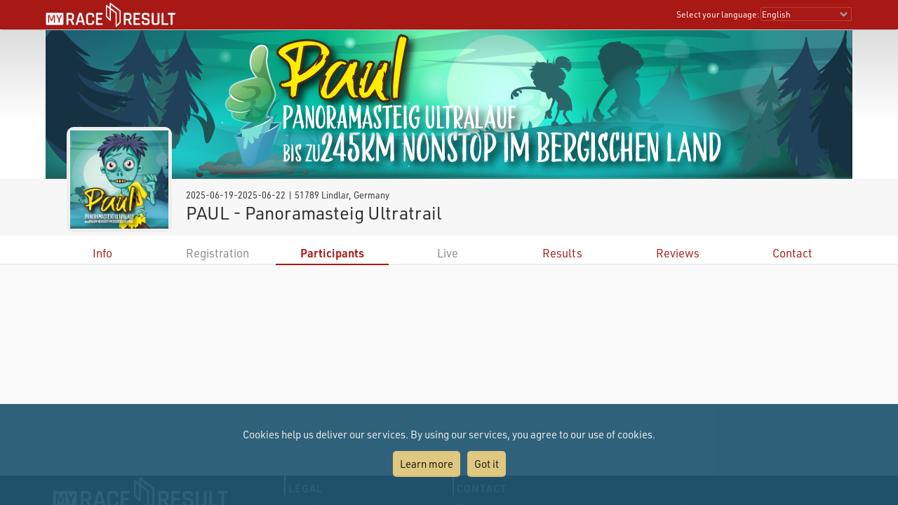

--- FILE ---
content_type: text/css; charset=utf-8
request_url: https://my.raceresult.com/event/index.css?v=v1.0.564
body_size: 2371
content:
.RRPublish > div.Tiles > div > div{background-color:#a81815!important}.RRPublish table.MainTable{font-size:14.5px;letter-spacing:-0.1pt}.RRPublish table.MainTable.FilterCount2 th{top:72px}.RRPublish table.MainTable.FilterCount3 th{top:109px}.RRPublish table.MainTable.FilterCount4 th{top:146px}@media only screen and (min-width:800px){.RRPublish div.MainDiv{padding-left:1%!important;padding-right:1%!important;padding:10px 0 5px 0}}@media only screen and (min-width:641px){.RRPublish div.ListControl{position:sticky!important;z-index:2000;top:84px}.RRPublish div.SelectorParent{top:125px!important;z-index:100!important}.RRPublish table.MainTable > thead > tr > th{position:-webkit-sticky;position:sticky;z-index:1}.RRPublish table.MainTable > thead > tr:nth-child(1) > th{top:125px}.RRPublish table.MainTable > thead > tr:nth-child(2) > th{top:151px}.RRPublish table.MainTable > thead > tr:nth-child(3) > th{top:177px}.RRPublish table.MainTable > thead > tr:nth-child(4) > th{top:203px}.RRPublish table.MainTable > thead > tr:nth-child(5) > th{top:229px}.RRPublish.HasSelector table.MainTable > thead > tr:nth-child(1) > th{top:168px}.RRPublish.HasSelector table.MainTable > thead > tr:nth-child(2) > th{top:195px}.RRPublish.HasSelector table.MainTable > thead > tr:nth-child(3) > th{top:221px}.RRPublish.HasSelector table.MainTable > thead > tr:nth-child(4) > th{top:247px}.RRPublish.HasSelector table.MainTable > thead > tr:nth-child(5) > th{top:273px}.RRPublish.HasSelectorLabel table.MainTable > thead > tr:nth-child(1) > th{top:178px}.RRPublish.HasSelectorLabel table.MainTable > thead > tr:nth-child(2) > th{top:204px}.RRPublish.HasSelectorLabel table.MainTable > thead > tr:nth-child(3) > th{top:230px}.RRPublish.HasSelectorLabel table.MainTable > thead > tr:nth-child(4) > th{top:256px}.RRPublish.HasSelectorLabel table.MainTable > thead > tr:nth-child(5) > th{top:282px}}@media only screen and (max-width:640px){table.divDetailsParent div.divCloseBar{background-color:#a81815!important;background-image:url(/graphics/arrowLeft.svg)!important;color:#fff!important}.RRPublish table.MainTable > thead > tr:nth-child(1) > th{position:-webkit-sticky;position:sticky;top:42px;z-index:1}.RRPublish.HasSelector table.MainTable > thead > tr:nth-child(1) > th{top:84px}.RRPublish > div.SelectorParent{top:42px!important}body.rrp_ShowingList div.menuWrapper{top:0;z-index:2000}}.RRPublish div.RRPInfoText{max-width:1150px}#RRReg_divTest{width:100%;background-color:#c33;border:1px solid #888;padding-left:20px;padding-bottom:7px;color:#fff;font-weight:bold;text-align:left}#RRReg_divTest p{margin:8px 0 0 0;font-size:2em}#RRReg_divTest ul{margin:6px 0}#RRReg_divTest li{margin:4px 0}

--- FILE ---
content_type: image/svg+xml
request_url: https://my.raceresult.com/graphics/arrowLeft.svg
body_size: -22
content:
<svg width="2048" height="2048" viewBox="0 0 2048 2048" xmlns="http://www.w3.org/2000/svg"><path d="M1331 672q0 13-10 23l-393 393 393 393q10 10 10 23t-10 23l-50 50q-10 10-23 10t-23-10l-466-466q-10-10-10-23t10-23l466-466q10-10 23-10t23 10l50 50q10 10 10 23z" fill="#FFFFFF"/></svg>